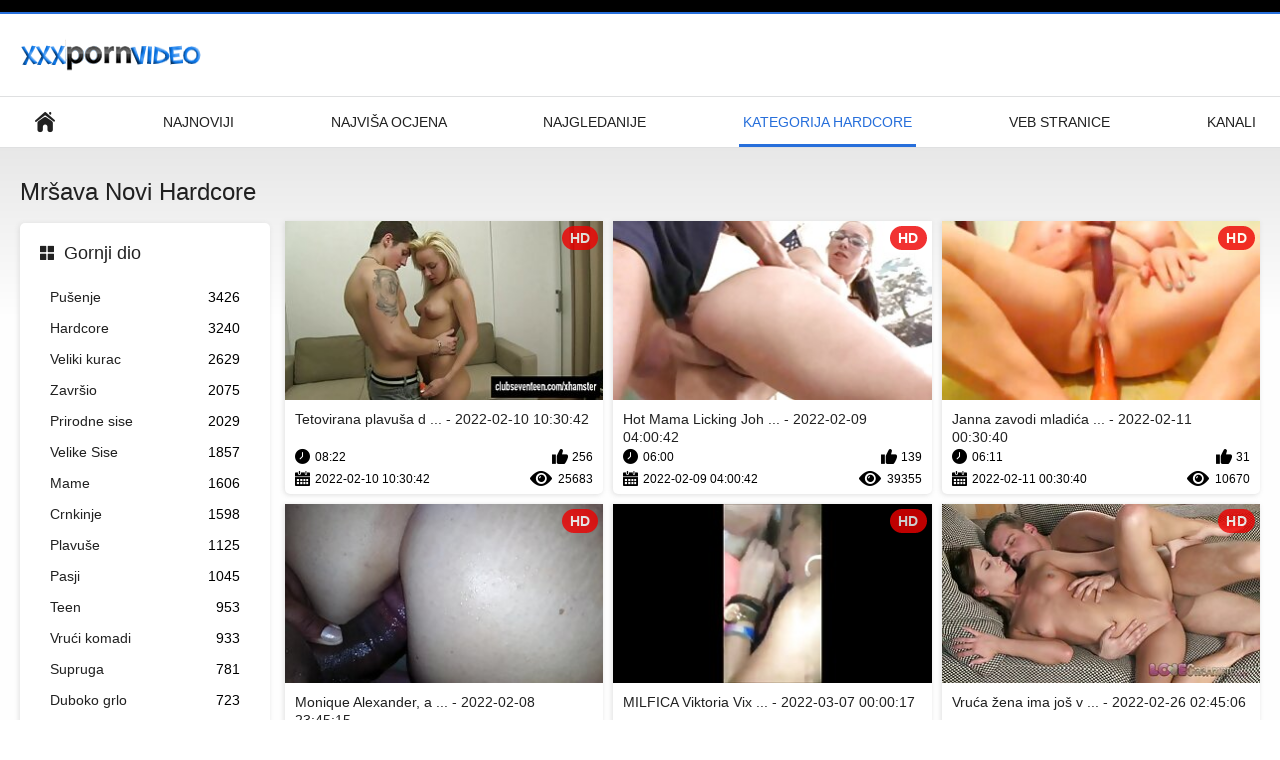

--- FILE ---
content_type: text/html; charset=UTF-8
request_url: https://amaterski.sbs/category/skinny
body_size: 8234
content:
<!DOCTYPE html>
<html lang="hr"><head><style>.rating, .duration, .added, .views, .videos{color:#000 !important;}
.block-details .item span {color:#000 !important;}</style>
<title>Mršava Seksi video  </title>
<meta http-equiv="Content-Type" content="text/html; charset=utf-8">
<meta name="description" content="Pogledajte online  Mršava videoisječci s djevojkama besplatno na stranici Inninsus. Svi naši porno filmovi su u formatu koji je u obliku 4, a neki su u obliku 4. možete ih besplatno strujati ili preuzimati. ">
<meta name="keywords" content="Porno online seks online seksi hot porno tvrdi porno ">
<meta name="viewport" content="width=device-width, initial-scale=1">
<link rel="icon" href="/favicon.ico" type="image/x-icon">
<link rel="shortcut icon" href="/files/favicon.ico" type="image/x-icon">
<link href="/static/all-responsive-white.css?v=7.6" rel="stylesheet" type="text/css">
<base target="_blank">
<link href="https://amaterski.sbs/category/skinny/" rel="canonical">
<style>.item .img img:first-child {width: 100%;}</style></head>
<body class="no-touch">
<div class="top-links">

</div>
<div class="container">
<div class="header">
<div class="logo">
<a href="/"><img width="181" height="42" src="/files/logo.png" alt="Seksi porno "></a>
</div>


</div>
<nav>
<div class="navigation">
<button title="menu" class="button">
<span class="icon">
<span class="ico-bar"></span>
<span class="ico-bar"></span>
<span class="ico-bar"></span>
</span>
</button>
<ul class="primary">
<li >
<a href="/" id="item1">Primarni </a>
</li>
<li>
<a href="/latest-updates.html" id="item2">Najnoviji </a>
</li>
<li>
<a href="/top-rated.html" id="item3">Najviša ocjena </a>
</li>
<li>
<a href="/most-popular.html" id="item4">Najgledanije </a>
</li>

<li class="selected">
<a href="/categories.html" id="item6">Kategorija hardcore </a>
</li>
<li>
<a href="/sites.html" id="item7">Veb stranice </a>
</li>


<li>
<a href="/tags.html" id="item10">Kanali </a>
</li>

</ul>
<ul class="secondary">
</ul>
</div>
</nav>
<div class="content">
<div class="main-content">
<div class="sidebar">
<div class="headline">
<h2><a class="icon icon-categories" href="/categories.html">Gornji dio </a></h2>
</div>
<ul class="list">
<li>
<a href="/category/blowjobs/">Pušenje<span class="rating">3426</span></a>
</li><li>
<a href="/category/hardcore/">Hardcore<span class="rating">3240</span></a>
</li><li>
<a href="/category/big+cock/">Veliki kurac<span class="rating">2629</span></a>
</li><li>
<a href="/category/cumshot/">Završio<span class="rating">2075</span></a>
</li><li>
<a href="/category/natural+tits/">Prirodne sise<span class="rating">2029</span></a>
</li><li>
<a href="/category/big+tits/">Velike Sise<span class="rating">1857</span></a>
</li><li>
<a href="/category/milfs/">Mame<span class="rating">1606</span></a>
</li><li>
<a href="/category/brunette/">Crnkinje<span class="rating">1598</span></a>
</li><li>
<a href="/category/blonde/">Plavuše<span class="rating">1125</span></a>
</li><li>
<a href="/category/doggystyle/">Pasji<span class="rating">1045</span></a>
</li><li>
<a href="/category/teen/">Teen<span class="rating">953</span></a>
</li><li>
<a href="/category/hot+babes/">Vrući komadi<span class="rating">933</span></a>
</li><li>
<a href="/category/wife/">Supruga<span class="rating">781</span></a>
</li><li>
<a href="/category/deep+throat/">Duboko grlo<span class="rating">723</span></a>
</li><li>
<a href="/category/wife+swap/">Supruga zamjena<span class="rating">663</span></a>
</li><li>
<a href="/category/threesome/">Seks U Troje<span class="rating">615</span></a>
</li><li>
<a href="/category/moms/">Majka<span class="rating">609</span></a>
</li><li>
<a href="/category/licking/">Lizanje<span class="rating">597</span></a>
</li><li>
<a href="/category/cowgirl/">Čobanica<span class="rating">580</span></a>
</li><li>
<a href="/category/creampie/">Unutarnja ejakulacija<span class="rating">575</span></a>
</li>
</ul>
<div class="headline">
<h2><a class="icon icon-world" href="/sites.html">Glavni resurs </a></h2>
</div>
<ul class="list">
<li>
<a href="https://bs.neukenfilm.net/">Besplatni pornići<span class="rating">31</span></a>
</li><li>
<a href="https://matorke.sbs/">Porno matorke<span class="rating">12</span></a>
</li><li>
<a href="https://hr.mammetroie.net/">Srpski porno<span class="rating">6</span></a>
</li><li>
<a href="https://hr.pornofilmitaliani.com/">Porno srbija<span class="rating">9</span></a>
</li><li>
<a href="https://dlakave.sbs/">Dlakave porno<span class="rating">6</span></a>
</li><li>
<a href="https://domacipornofilm.com/">Domaci porno film<span class="rating">8</span></a>
</li><li>
<a href="https://hr.pornodonne.com/">Porno seks filmovi<span class="rating">7</span></a>
</li><li>
<a href="https://jebacina.sbs/">Jebacina<span class="rating">0</span></a>
</li><li>
<a href="https://hr.filmpompini.com/">Porno mame<span class="rating">2</span></a>
</li><li>
<a href="https://bs.pornogreece.com/">Seks videa<span class="rating">7</span></a>
</li><li>
<a href="https://hrvatskiporno.com/">Hrvatski porno<span class="rating">0</span></a>
</li><li>
<a href="https://domaciporno.sbs/">Domaći porno<span class="rating">2</span></a>
</li><li>
<a href="https://sk.gratisreifefrauen.com/">Zrelé sex <span class="rating">7</span></a>
</li><li>
<a href="https://besplatnipornofilm.com/">Besplatni porno film<span class="rating">1</span></a>
</li><li>
<a href="https://pornosrbija.sbs/">Porno srbija<span class="rating">6</span></a>
</li><li>
<a href="https://hr.donneporche.net/">Porno filmova<span class="rating">2</span></a>
</li><li>
<a href="https://zastonjsex.com/">Zastonj seks<span class="rating">3</span></a>
</li><li>
<a href="https://hr.erotischefilmpjes.net/">Besplatni xxx filmovi<span class="rating">2</span></a>
</li><li>
<a href="https://pornomatorke.org/">Porno matorke<span class="rating">1</span></a>
</li><li>
<a href="https://sl.pornofilmer.sbs/">Porno videi<span class="rating">0</span></a>
</li>
</ul>
<div class="headline">
<h2><a class="icon icon-model" href="/tags.html">Najbolje oznake </a></h2>
</div>
<ul class="list">
<li><a href="/tag/39/" style="font-weight: bold; font-size: 14px;">amateri nude</a></li>
<li><a href="/tag/12/" style="font-weight: bold; font-size: 14px;">amateri seks</a></li>
<li><a href="/tag/5/" style="font-weight: bold; font-size: 14px;">amateri xxx</a></li>
<li><a href="/tag/59/" style="font-weight: bold; font-size: 14px;">amaterske porno fotografije</a></li>
<li><a href="/tag/31/" style="font-weight: bold; font-size: 14px;">amaterske sex slike</a></li>
<li><a href="/tag/44/" style="font-weight: bold; font-size: 14px;">amatérské sex video</a></li>
<li><a href="/tag/33/" style="font-weight: bold; font-size: 14px;">amaterske slike kurca</a></li>
<li><a href="/tag/48/" style="font-weight: bold; font-size: 14px;">amaterske snimke seksa</a></li>
<li><a href="/tag/42/" style="font-weight: bold; font-size: 14px;">amaterski domaci sex</a></li>
<li><a href="/tag/46/" style="font-weight: bold; font-size: 14px;">amaterski grupni sex</a></li>
<li><a href="/tag/1/" style="font-weight: bold; font-size: 14px;">amaterski klipovi</a></li>
<li><a href="/tag/51/" style="font-weight: bold; font-size: 14px;">amaterski porno sex</a></li>
<li><a href="/tag/0/" style="font-weight: bold; font-size: 14px;">amaterski seks</a></li>
<li><a href="/tag/25/" style="font-weight: bold; font-size: 14px;">amaterski seks video</a></li>
<li><a href="/tag/50/" style="font-weight: bold; font-size: 14px;">amaterski seksi klipovi</a></li>
<li><a href="/tag/55/" style="font-weight: bold; font-size: 14px;">amaterski sex free</a></li>
<li><a href="/tag/9/" style="font-weight: bold; font-size: 14px;">amaterski sex klipovi</a></li>
<li><a href="/tag/41/" style="font-weight: bold; font-size: 14px;">amaterski sex na plaži</a></li>
<li><a href="/tag/53/" style="font-weight: bold; font-size: 14px;">amaterski sex na plazi</a></li>
<li><a href="/tag/58/" style="font-weight: bold; font-size: 14px;">amaterski sex porno</a></li>

</ul>
</div>
<div class="main-container">
<div class="headline">
<h1> Mršava Novi Hardcore  </h1>
</div>
<div class="box">
<div class="list-videos">
<div class="margin-fix" id="list_videos_latest_videos_list_items">
<div class="item">
<a href="/video/5344/tetovirana-plavu%C5%A1a-dobila-je-sise-na-bosanski-amaterski-sex-sisama/" title="Tetovirana plavuša dobila je sise na bosanski amaterski sex sisama - 2022-02-10 10:30:42" data-rt="" class="thumb-link">
<div class="img">
<img class="thumb lazy-load" src="https://amaterski.sbs/media/thumbs/4/v05344.jpg?1644489042" alt="Tetovirana plavuša dobila je sise na bosanski amaterski sex sisama - 2022-02-10 10:30:42" data-cnt="10"  width="320" height="180" style="display: block;">
<span class="ico-fav-0 " title="Dodaj u favorite " data-fav-video-id="40325" data-fav-type="0"></span>
<span class="ico-fav-1 " title="Istražite Kasnije " data-fav-video-id="40325" data-fav-type="1"></span>
<span class="is-hd">hd </span>
</div>
<strong class="title">
Tetovirana plavuša d ... - 2022-02-10 10:30:42
</strong>
<div class="wrap">
<div class="duration">08:22</div>
<div class="rating positive">
256
</div>
</div>
<div class="wrap">
<div class="added"><em>2022-02-10 10:30:42</em></div>
<div class="views">25683</div>
</div>
</a>
</div><div class="item">
<a href="https://amaterski.sbs/link.php" title="Hot Mama Licking Johnny's Meaty Bologna seks amateri - 2022-02-09 04:00:42" data-rt="" class="thumb-link">
<div class="img">
<img class="thumb lazy-load" src="https://amaterski.sbs/media/thumbs/0/v04170.jpg?1644379242" alt="Hot Mama Licking Johnny's Meaty Bologna seks amateri - 2022-02-09 04:00:42" data-cnt="10"  width="320" height="180" style="display: block;">
<span class="ico-fav-0 " title="Dodaj u favorite " data-fav-video-id="40325" data-fav-type="0"></span>
<span class="ico-fav-1 " title="Istražite Kasnije " data-fav-video-id="40325" data-fav-type="1"></span>
<span class="is-hd">hd </span>
</div>
<strong class="title">
Hot Mama Licking Joh ... - 2022-02-09 04:00:42
</strong>
<div class="wrap">
<div class="duration">06:00</div>
<div class="rating positive">
139
</div>
</div>
<div class="wrap">
<div class="added"><em>2022-02-09 04:00:42</em></div>
<div class="views">39355</div>
</div>
</a>
</div><div class="item">
<a href="https://amaterski.sbs/link.php" title="Janna zavodi mladića i pojebe ga u svojoj spavaćoj amaterski snimci sexa sobi - 2022-02-11 00:30:40" data-rt="" class="thumb-link">
<div class="img">
<img class="thumb lazy-load" src="https://amaterski.sbs/media/thumbs/5/v04635.jpg?1644539440" alt="Janna zavodi mladića i pojebe ga u svojoj spavaćoj amaterski snimci sexa sobi - 2022-02-11 00:30:40" data-cnt="10"  width="320" height="180" style="display: block;">
<span class="ico-fav-0 " title="Dodaj u favorite " data-fav-video-id="40325" data-fav-type="0"></span>
<span class="ico-fav-1 " title="Istražite Kasnije " data-fav-video-id="40325" data-fav-type="1"></span>
<span class="is-hd">hd </span>
</div>
<strong class="title">
Janna zavodi mladića ... - 2022-02-11 00:30:40
</strong>
<div class="wrap">
<div class="duration">06:11</div>
<div class="rating positive">
31
</div>
</div>
<div class="wrap">
<div class="added"><em>2022-02-11 00:30:40</em></div>
<div class="views">10670</div>
</div>
</a>
</div><div class="item">
<a href="/video/1567/monique-alexander-amaterski-sex-porno-abigail-mac-i-lena-paul-se-jebaju-u-baru/" title="Monique Alexander, amaterski sex porno Abigail Mac i Lena Paul se jebaju u baru - 2022-02-08 23:45:15" data-rt="" class="thumb-link">
<div class="img">
<img class="thumb lazy-load" src="https://amaterski.sbs/media/thumbs/7/v01567.jpg?1644363915" alt="Monique Alexander, amaterski sex porno Abigail Mac i Lena Paul se jebaju u baru - 2022-02-08 23:45:15" data-cnt="10"  width="320" height="180" style="display: block;">
<span class="ico-fav-0 " title="Dodaj u favorite " data-fav-video-id="40325" data-fav-type="0"></span>
<span class="ico-fav-1 " title="Istražite Kasnije " data-fav-video-id="40325" data-fav-type="1"></span>
<span class="is-hd">hd </span>
</div>
<strong class="title">
Monique Alexander, a ... - 2022-02-08 23:45:15
</strong>
<div class="wrap">
<div class="duration">06:40</div>
<div class="rating positive">
25
</div>
</div>
<div class="wrap">
<div class="added"><em>2022-02-08 23:45:15</em></div>
<div class="views">10933</div>
</div>
</a>
</div><div class="item">
<a href="https://amaterski.sbs/link.php" title="MILFICA Viktoria Vixen domaci porno amateri miluje svoje tijelo na kuhinjskom stolu - 2022-03-07 00:00:17" data-rt="" class="thumb-link">
<div class="img">
<img class="thumb lazy-load" src="https://amaterski.sbs/media/thumbs/1/v00051.jpg?1646611217" alt="MILFICA Viktoria Vixen domaci porno amateri miluje svoje tijelo na kuhinjskom stolu - 2022-03-07 00:00:17" data-cnt="10"  width="320" height="180" style="display: block;">
<span class="ico-fav-0 " title="Dodaj u favorite " data-fav-video-id="40325" data-fav-type="0"></span>
<span class="ico-fav-1 " title="Istražite Kasnije " data-fav-video-id="40325" data-fav-type="1"></span>
<span class="is-hd">hd </span>
</div>
<strong class="title">
MILFICA Viktoria Vix ... - 2022-03-07 00:00:17
</strong>
<div class="wrap">
<div class="duration">02:46</div>
<div class="rating positive">
21
</div>
</div>
<div class="wrap">
<div class="added"><em>2022-03-07 00:00:17</em></div>
<div class="views">9332</div>
</div>
</a>
</div><div class="item">
<a href="/video/7141/vru%C4%87a-%C5%BEena-ima-jo%C5%A1-video-sex-amateri-jednu-trbu%C5%A1nu-%C5%A1ipku/" title="Vruća žena ima još video sex amateri jednu trbušnu šipku - 2022-02-26 02:45:06" data-rt="" class="thumb-link">
<div class="img">
<img class="thumb lazy-load" src="https://amaterski.sbs/media/thumbs/1/v07141.jpg?1645843506" alt="Vruća žena ima još video sex amateri jednu trbušnu šipku - 2022-02-26 02:45:06" data-cnt="10"  width="320" height="180" style="display: block;">
<span class="ico-fav-0 " title="Dodaj u favorite " data-fav-video-id="40325" data-fav-type="0"></span>
<span class="ico-fav-1 " title="Istražite Kasnije " data-fav-video-id="40325" data-fav-type="1"></span>
<span class="is-hd">hd </span>
</div>
<strong class="title">
Vruća žena ima još v ... - 2022-02-26 02:45:06
</strong>
<div class="wrap">
<div class="duration">10:22</div>
<div class="rating positive">
18
</div>
</div>
<div class="wrap">
<div class="added"><em>2022-02-26 02:45:06</em></div>
<div class="views">8689</div>
</div>
</a>
</div><div class="item">
<a href="https://amaterski.sbs/link.php" title="Kissa Sins i Angela White ne mogu se zasititi mačkice jedna amaterski snimci sexa drugoj - 2022-02-08 19:30:37" data-rt="" class="thumb-link">
<div class="img">
<img class="thumb lazy-load" src="https://amaterski.sbs/media/thumbs/6/v01586.jpg?1644348637" alt="Kissa Sins i Angela White ne mogu se zasititi mačkice jedna amaterski snimci sexa drugoj - 2022-02-08 19:30:37" data-cnt="10"  width="320" height="180" style="display: block;">
<span class="ico-fav-0 " title="Dodaj u favorite " data-fav-video-id="40325" data-fav-type="0"></span>
<span class="ico-fav-1 " title="Istražite Kasnije " data-fav-video-id="40325" data-fav-type="1"></span>
<span class="is-hd">hd </span>
</div>
<strong class="title">
Kissa Sins i Angela  ... - 2022-02-08 19:30:37
</strong>
<div class="wrap">
<div class="duration">06:36</div>
<div class="rating positive">
18
</div>
</div>
<div class="wrap">
<div class="added"><em>2022-02-08 19:30:37</em></div>
<div class="views">8804</div>
</div>
</a>
</div><div class="item">
<a href="/video/1615/sitna-milf-sex-amaterski-alexa-mood-se-jebe-svojim-omiljenim-igra%C4%8Dkom/" title="Sitna MILF sex amaterski Alexa Mood se jebe svojim omiljenim igračkom - 2022-02-09 09:45:33" data-rt="" class="thumb-link">
<div class="img">
<img class="thumb lazy-load" src="https://amaterski.sbs/media/thumbs/5/v01615.jpg?1644399933" alt="Sitna MILF sex amaterski Alexa Mood se jebe svojim omiljenim igračkom - 2022-02-09 09:45:33" data-cnt="10"  width="320" height="180" style="display: block;">
<span class="ico-fav-0 " title="Dodaj u favorite " data-fav-video-id="40325" data-fav-type="0"></span>
<span class="ico-fav-1 " title="Istražite Kasnije " data-fav-video-id="40325" data-fav-type="1"></span>
<span class="is-hd">hd </span>
</div>
<strong class="title">
Sitna MILF sex amate ... - 2022-02-09 09:45:33
</strong>
<div class="wrap">
<div class="duration">04:53</div>
<div class="rating positive">
19
</div>
</div>
<div class="wrap">
<div class="added"><em>2022-02-09 09:45:33</em></div>
<div class="views">9887</div>
</div>
</a>
</div><div class="item">
<a href="https://amaterski.sbs/link.php" title="Plavooka slanica amaterski seks ima oštar seks - 2022-03-03 00:00:16" data-rt="" class="thumb-link">
<div class="img">
<img class="thumb lazy-load" src="https://amaterski.sbs/media/thumbs/1/v04561.jpg?1646265616" alt="Plavooka slanica amaterski seks ima oštar seks - 2022-03-03 00:00:16" data-cnt="10"  width="320" height="180" style="display: block;">
<span class="ico-fav-0 " title="Dodaj u favorite " data-fav-video-id="40325" data-fav-type="0"></span>
<span class="ico-fav-1 " title="Istražite Kasnije " data-fav-video-id="40325" data-fav-type="1"></span>
<span class="is-hd">hd </span>
</div>
<strong class="title">
Plavooka slanica ama ... - 2022-03-03 00:00:16
</strong>
<div class="wrap">
<div class="duration">13:13</div>
<div class="rating positive">
17
</div>
</div>
<div class="wrap">
<div class="added"><em>2022-03-03 00:00:16</em></div>
<div class="views">10486</div>
</div>
</a>
</div><div class="item">
<a href="https://amaterski.sbs/link.php" title="Rođen u New sex video amaterski Yorku koji dodiruje južnjačke konzerve - 2022-02-09 01:00:09" data-rt="" class="thumb-link">
<div class="img">
<img class="thumb lazy-load" src="https://amaterski.sbs/media/thumbs/6/v07766.jpg?1644368409" alt="Rođen u New sex video amaterski Yorku koji dodiruje južnjačke konzerve - 2022-02-09 01:00:09" data-cnt="10"  width="320" height="180" style="display: block;">
<span class="ico-fav-0 " title="Dodaj u favorite " data-fav-video-id="40325" data-fav-type="0"></span>
<span class="ico-fav-1 " title="Istražite Kasnije " data-fav-video-id="40325" data-fav-type="1"></span>
<span class="is-hd">hd </span>
</div>
<strong class="title">
Rođen u New sex vide ... - 2022-02-09 01:00:09
</strong>
<div class="wrap">
<div class="duration">03:10</div>
<div class="rating positive">
19
</div>
</div>
<div class="wrap">
<div class="added"><em>2022-02-09 01:00:09</em></div>
<div class="views">11720</div>
</div>
</a>
</div><div class="item">
<a href="https://amaterski.sbs/link.php" title="Razmažena domaci porno amateri djevojka želi se zadovoljiti - 2022-02-09 23:30:44" data-rt="" class="thumb-link">
<div class="img">
<img class="thumb lazy-load" src="https://amaterski.sbs/media/thumbs/1/v04631.jpg?1644449444" alt="Razmažena domaci porno amateri djevojka želi se zadovoljiti - 2022-02-09 23:30:44" data-cnt="10"  width="320" height="180" style="display: block;">
<span class="ico-fav-0 " title="Dodaj u favorite " data-fav-video-id="40325" data-fav-type="0"></span>
<span class="ico-fav-1 " title="Istražite Kasnije " data-fav-video-id="40325" data-fav-type="1"></span>
<span class="is-hd">hd </span>
</div>
<strong class="title">
Razmažena domaci por ... - 2022-02-09 23:30:44
</strong>
<div class="wrap">
<div class="duration">10:21</div>
<div class="rating positive">
12
</div>
</div>
<div class="wrap">
<div class="added"><em>2022-02-09 23:30:44</em></div>
<div class="views">7438</div>
</div>
</a>
</div><div class="item">
<a href="https://amaterski.sbs/link.php" title="Lijepu plavušu pojebao je amateri xxx njezin maser - 2022-02-11 01:30:46" data-rt="" class="thumb-link">
<div class="img">
<img class="thumb lazy-load" src="https://amaterski.sbs/media/thumbs/8/v01018.jpg?1644543046" alt="Lijepu plavušu pojebao je amateri xxx njezin maser - 2022-02-11 01:30:46" data-cnt="10"  width="320" height="180" style="display: block;">
<span class="ico-fav-0 " title="Dodaj u favorite " data-fav-video-id="40325" data-fav-type="0"></span>
<span class="ico-fav-1 " title="Istražite Kasnije " data-fav-video-id="40325" data-fav-type="1"></span>
<span class="is-hd">hd </span>
</div>
<strong class="title">
Lijepu plavušu pojeb ... - 2022-02-11 01:30:46
</strong>
<div class="wrap">
<div class="duration">06:10</div>
<div class="rating positive">
10
</div>
</div>
<div class="wrap">
<div class="added"><em>2022-02-11 01:30:46</em></div>
<div class="views">6963</div>
</div>
</a>
</div><div class="item">
<a href="https://amaterski.sbs/link.php" title="Ashley Lane pokazuje svoje nevjerojatne vještine davanja glave amaterski klipovi - 2022-02-09 22:30:32" data-rt="" class="thumb-link">
<div class="img">
<img class="thumb lazy-load" src="https://amaterski.sbs/media/thumbs/4/v01134.jpg?1644445832" alt="Ashley Lane pokazuje svoje nevjerojatne vještine davanja glave amaterski klipovi - 2022-02-09 22:30:32" data-cnt="10"  width="320" height="180" style="display: block;">
<span class="ico-fav-0 " title="Dodaj u favorite " data-fav-video-id="40325" data-fav-type="0"></span>
<span class="ico-fav-1 " title="Istražite Kasnije " data-fav-video-id="40325" data-fav-type="1"></span>
<span class="is-hd">hd </span>
</div>
<strong class="title">
Ashley Lane pokazuje ... - 2022-02-09 22:30:32
</strong>
<div class="wrap">
<div class="duration">01:28</div>
<div class="rating positive">
10
</div>
</div>
<div class="wrap">
<div class="added"><em>2022-02-09 22:30:32</em></div>
<div class="views">7430</div>
</div>
</a>
</div><div class="item">
<a href="/video/6506/sportska-beba-amaterski-seks-radi-seksi-trening/" title="Sportska beba amaterski seks radi seksi trening - 2022-02-10 18:30:17" data-rt="" class="thumb-link">
<div class="img">
<img class="thumb lazy-load" src="https://amaterski.sbs/media/thumbs/6/v06506.jpg?1644517817" alt="Sportska beba amaterski seks radi seksi trening - 2022-02-10 18:30:17" data-cnt="10"  width="320" height="180" style="display: block;">
<span class="ico-fav-0 " title="Dodaj u favorite " data-fav-video-id="40325" data-fav-type="0"></span>
<span class="ico-fav-1 " title="Istražite Kasnije " data-fav-video-id="40325" data-fav-type="1"></span>
<span class="is-hd">hd </span>
</div>
<strong class="title">
Sportska beba amater ... - 2022-02-10 18:30:17
</strong>
<div class="wrap">
<div class="duration">04:56</div>
<div class="rating positive">
15
</div>
</div>
<div class="wrap">
<div class="added"><em>2022-02-10 18:30:17</em></div>
<div class="views">11146</div>
</div>
</a>
</div><div class="item">
<a href="/video/4291/katrina-jade-porno-sex-amateri-ima-%C5%BEestoki-trojac/" title="Katrina Jade porno sex amateri ima žestoki trojac - 2022-02-10 07:45:08" data-rt="" class="thumb-link">
<div class="img">
<img class="thumb lazy-load" src="https://amaterski.sbs/media/thumbs/1/v04291.jpg?1644479108" alt="Katrina Jade porno sex amateri ima žestoki trojac - 2022-02-10 07:45:08" data-cnt="10"  width="320" height="180" style="display: block;">
<span class="ico-fav-0 " title="Dodaj u favorite " data-fav-video-id="40325" data-fav-type="0"></span>
<span class="ico-fav-1 " title="Istražite Kasnije " data-fav-video-id="40325" data-fav-type="1"></span>
<span class="is-hd">hd </span>
</div>
<strong class="title">
Katrina Jade porno s ... - 2022-02-10 07:45:08
</strong>
<div class="wrap">
<div class="duration">05:59</div>
<div class="rating positive">
14
</div>
</div>
<div class="wrap">
<div class="added"><em>2022-02-10 07:45:08</em></div>
<div class="views">10939</div>
</div>
</a>
</div><div class="item">
<a href="/video/1249/sexy-babe-je-jako-sna%C5%BEno-udaren-xxx-amaterski/" title="Sexy babe je jako snažno udaren xxx amaterski - 2022-02-25 00:15:46" data-rt="" class="thumb-link">
<div class="img">
<img class="thumb lazy-load" src="https://amaterski.sbs/media/thumbs/9/v01249.jpg?1645748146" alt="Sexy babe je jako snažno udaren xxx amaterski - 2022-02-25 00:15:46" data-cnt="10"  width="320" height="180" style="display: block;">
<span class="ico-fav-0 " title="Dodaj u favorite " data-fav-video-id="40325" data-fav-type="0"></span>
<span class="ico-fav-1 " title="Istražite Kasnije " data-fav-video-id="40325" data-fav-type="1"></span>
<span class="is-hd">hd </span>
</div>
<strong class="title">
Sexy babe je jako sn ... - 2022-02-25 00:15:46
</strong>
<div class="wrap">
<div class="duration">06:26</div>
<div class="rating positive">
9
</div>
</div>
<div class="wrap">
<div class="added"><em>2022-02-25 00:15:46</em></div>
<div class="views">7770</div>
</div>
</a>
</div><div class="item">
<a href="/video/4074/holly-swing-amateri-michaels-je-lizala-svoju-macu/" title="Holly swing amateri Michaels je lizala svoju macu - 2022-02-10 20:15:02" data-rt="" class="thumb-link">
<div class="img">
<img class="thumb lazy-load" src="https://amaterski.sbs/media/thumbs/4/v04074.jpg?1644524102" alt="Holly swing amateri Michaels je lizala svoju macu - 2022-02-10 20:15:02" data-cnt="10"  width="320" height="180" style="display: block;">
<span class="ico-fav-0 " title="Dodaj u favorite " data-fav-video-id="40325" data-fav-type="0"></span>
<span class="ico-fav-1 " title="Istražite Kasnije " data-fav-video-id="40325" data-fav-type="1"></span>
<span class="is-hd">hd </span>
</div>
<strong class="title">
Holly swing amateri  ... - 2022-02-10 20:15:02
</strong>
<div class="wrap">
<div class="duration">01:02</div>
<div class="rating positive">
13
</div>
</div>
<div class="wrap">
<div class="added"><em>2022-02-10 20:15:02</em></div>
<div class="views">11518</div>
</div>
</a>
</div><div class="item">
<a href="/video/2291/alice-amaterski-sex-free-march-voli-lizati-jaja/" title="Alice amaterski sex free March voli lizati jaja - 2022-02-19 02:30:03" data-rt="" class="thumb-link">
<div class="img">
<img class="thumb lazy-load" src="https://amaterski.sbs/media/thumbs/1/v02291.jpg?1645237803" alt="Alice amaterski sex free March voli lizati jaja - 2022-02-19 02:30:03" data-cnt="10"  width="320" height="180" style="display: block;">
<span class="ico-fav-0 " title="Dodaj u favorite " data-fav-video-id="40325" data-fav-type="0"></span>
<span class="ico-fav-1 " title="Istražite Kasnije " data-fav-video-id="40325" data-fav-type="1"></span>
<span class="is-hd">hd </span>
</div>
<strong class="title">
Alice amaterski sex  ... - 2022-02-19 02:30:03
</strong>
<div class="wrap">
<div class="duration">03:05</div>
<div class="rating positive">
12
</div>
</div>
<div class="wrap">
<div class="added"><em>2022-02-19 02:30:03</em></div>
<div class="views">12407</div>
</div>
</a>
</div><div class="item">
<a href="https://amaterski.sbs/link.php" title="Udana žena sex amaterski poševila zgodnog stranca - 2022-02-11 22:30:41" data-rt="" class="thumb-link">
<div class="img">
<img class="thumb lazy-load" src="https://amaterski.sbs/media/thumbs/9/v03289.jpg?1644618641" alt="Udana žena sex amaterski poševila zgodnog stranca - 2022-02-11 22:30:41" data-cnt="10"  width="320" height="180" style="display: block;">
<span class="ico-fav-0 " title="Dodaj u favorite " data-fav-video-id="40325" data-fav-type="0"></span>
<span class="ico-fav-1 " title="Istražite Kasnije " data-fav-video-id="40325" data-fav-type="1"></span>
<span class="is-hd">hd </span>
</div>
<strong class="title">
Udana žena sex amate ... - 2022-02-11 22:30:41
</strong>
<div class="wrap">
<div class="duration">12:07</div>
<div class="rating positive">
6
</div>
</div>
<div class="wrap">
<div class="added"><em>2022-02-11 22:30:41</em></div>
<div class="views">6843</div>
</div>
</a>
</div><div class="item">
<a href="/video/7711/tiffany-mynx-zgrabi-razbojnikovu-palicu-srpski-amaterski-porni%C4%87i/" title="Tiffany Mynx Zgrabi razbojnikovu palicu srpski amaterski pornići - 2022-03-03 03:00:36" data-rt="" class="thumb-link">
<div class="img">
<img class="thumb lazy-load" src="https://amaterski.sbs/media/thumbs/1/v07711.jpg?1646276436" alt="Tiffany Mynx Zgrabi razbojnikovu palicu srpski amaterski pornići - 2022-03-03 03:00:36" data-cnt="10"  width="320" height="180" style="display: block;">
<span class="ico-fav-0 " title="Dodaj u favorite " data-fav-video-id="40325" data-fav-type="0"></span>
<span class="ico-fav-1 " title="Istražite Kasnije " data-fav-video-id="40325" data-fav-type="1"></span>
<span class="is-hd">hd </span>
</div>
<strong class="title">
Tiffany Mynx Zgrabi  ... - 2022-03-03 03:00:36
</strong>
<div class="wrap">
<div class="duration">08:01</div>
<div class="rating positive">
6
</div>
</div>
<div class="wrap">
<div class="added"><em>2022-03-03 03:00:36</em></div>
<div class="views">7101</div>
</div>
</a>
</div><div class="item">
<a href="/video/4205/pu%C5%A1enje-srpski-amaterski-porni%C4%87i-na-javnom-parkirali%C5%A1tu/" title="Pušenje srpski amaterski pornići na javnom parkiralištu - 2022-02-10 03:00:23" data-rt="" class="thumb-link">
<div class="img">
<img class="thumb lazy-load" src="https://amaterski.sbs/media/thumbs/5/v04205.jpg?1644462023" alt="Pušenje srpski amaterski pornići na javnom parkiralištu - 2022-02-10 03:00:23" data-cnt="10"  width="320" height="180" style="display: block;">
<span class="ico-fav-0 " title="Dodaj u favorite " data-fav-video-id="40325" data-fav-type="0"></span>
<span class="ico-fav-1 " title="Istražite Kasnije " data-fav-video-id="40325" data-fav-type="1"></span>
<span class="is-hd">hd </span>
</div>
<strong class="title">
Pušenje srpski amate ... - 2022-02-10 03:00:23
</strong>
<div class="wrap">
<div class="duration">06:24</div>
<div class="rating positive">
5
</div>
</div>
<div class="wrap">
<div class="added"><em>2022-02-10 03:00:23</em></div>
<div class="views">6064</div>
</div>
</a>
</div><div class="item">
<a href="/video/3832/sitna-azijska-beba-amaterski-xxx-je-prikovana/" title="Sitna azijska beba amaterski xxx je prikovana - 2022-02-12 06:45:17" data-rt="" class="thumb-link">
<div class="img">
<img class="thumb lazy-load" src="https://amaterski.sbs/media/thumbs/2/v03832.jpg?1644648317" alt="Sitna azijska beba amaterski xxx je prikovana - 2022-02-12 06:45:17" data-cnt="10"  width="320" height="180" style="display: block;">
<span class="ico-fav-0 " title="Dodaj u favorite " data-fav-video-id="40325" data-fav-type="0"></span>
<span class="ico-fav-1 " title="Istražite Kasnije " data-fav-video-id="40325" data-fav-type="1"></span>
<span class="is-hd">hd </span>
</div>
<strong class="title">
Sitna azijska beba a ... - 2022-02-12 06:45:17
</strong>
<div class="wrap">
<div class="duration">04:58</div>
<div class="rating positive">
6
</div>
</div>
<div class="wrap">
<div class="added"><em>2022-02-12 06:45:17</em></div>
<div class="views">7466</div>
</div>
</a>
</div><div class="item">
<a href="/video/5576/ekstra-obi%C4%8Dna-kuja-amateri-xxx-treba-poseban-kurac/" title="Ekstra obična kuja amateri xxx treba poseban kurac - 2022-03-08 04:00:04" data-rt="" class="thumb-link">
<div class="img">
<img class="thumb lazy-load" src="https://amaterski.sbs/media/thumbs/6/v05576.jpg?1646712004" alt="Ekstra obična kuja amateri xxx treba poseban kurac - 2022-03-08 04:00:04" data-cnt="10"  width="320" height="180" style="display: block;">
<span class="ico-fav-0 " title="Dodaj u favorite " data-fav-video-id="40325" data-fav-type="0"></span>
<span class="ico-fav-1 " title="Istražite Kasnije " data-fav-video-id="40325" data-fav-type="1"></span>
<span class="is-hd">hd </span>
</div>
<strong class="title">
Ekstra obična kuja a ... - 2022-03-08 04:00:04
</strong>
<div class="wrap">
<div class="duration">14:07</div>
<div class="rating positive">
5
</div>
</div>
<div class="wrap">
<div class="added"><em>2022-03-08 04:00:04</em></div>
<div class="views">6798</div>
</div>
</a>
</div><div class="item">
<a href="/video/5911/milfy-slanica-sex-amaterski-breanne-benson-%C5%A1epuri-se-svojim-svjetionicima/" title="Milfy slanica sex amaterski Breanne Benson šepuri se svojim svjetionicima - 2022-02-10 06:30:08" data-rt="" class="thumb-link">
<div class="img">
<img class="thumb lazy-load" src="https://amaterski.sbs/media/thumbs/1/v05911.jpg?1644474608" alt="Milfy slanica sex amaterski Breanne Benson šepuri se svojim svjetionicima - 2022-02-10 06:30:08" data-cnt="10"  width="320" height="180" style="display: block;">
<span class="ico-fav-0 " title="Dodaj u favorite " data-fav-video-id="40325" data-fav-type="0"></span>
<span class="ico-fav-1 " title="Istražite Kasnije " data-fav-video-id="40325" data-fav-type="1"></span>
<span class="is-hd">hd </span>
</div>
<strong class="title">
Milfy slanica sex am ... - 2022-02-10 06:30:08
</strong>
<div class="wrap">
<div class="duration">09:23</div>
<div class="rating positive">
6
</div>
</div>
<div class="wrap">
<div class="added"><em>2022-02-10 06:30:08</em></div>
<div class="views">8263</div>
</div>
</a>
</div><div class="item">
<a href="/video/6230/limenke-mlijeka-i-sophie-dees-ruke-amaterski-sex-video-pomo%C4%87i/" title="Limenke mlijeka i Sophie Dees ruke amaterski sex video pomoći - 2022-02-11 17:00:48" data-rt="" class="thumb-link">
<div class="img">
<img class="thumb lazy-load" src="https://amaterski.sbs/media/thumbs/0/v06230.jpg?1644598848" alt="Limenke mlijeka i Sophie Dees ruke amaterski sex video pomoći - 2022-02-11 17:00:48" data-cnt="10"  width="320" height="180" style="display: block;">
<span class="ico-fav-0 " title="Dodaj u favorite " data-fav-video-id="40325" data-fav-type="0"></span>
<span class="ico-fav-1 " title="Istražite Kasnije " data-fav-video-id="40325" data-fav-type="1"></span>
<span class="is-hd">hd </span>
</div>
<strong class="title">
Limenke mlijeka i So ... - 2022-02-11 17:00:48
</strong>
<div class="wrap">
<div class="duration">03:31</div>
<div class="rating positive">
6
</div>
</div>
<div class="wrap">
<div class="added"><em>2022-02-11 17:00:48</em></div>
<div class="views">8335</div>
</div>
</a>
</div><div class="item">
<a href="/video/286/henley-hart-ja%C5%A1e-ogroman-latino-kurac-nakon-%C5%A1to-je-dao-sex-amaterski-glavu/" title="Henley Hart jaše ogroman latino kurac nakon što je dao sex amaterski glavu - 2022-03-08 00:00:12" data-rt="" class="thumb-link">
<div class="img">
<img class="thumb lazy-load" src="https://amaterski.sbs/media/thumbs/6/v00286.jpg?1646697612" alt="Henley Hart jaše ogroman latino kurac nakon što je dao sex amaterski glavu - 2022-03-08 00:00:12" data-cnt="10"  width="320" height="180" style="display: block;">
<span class="ico-fav-0 " title="Dodaj u favorite " data-fav-video-id="40325" data-fav-type="0"></span>
<span class="ico-fav-1 " title="Istražite Kasnije " data-fav-video-id="40325" data-fav-type="1"></span>
<span class="is-hd">hd </span>
</div>
<strong class="title">
Henley Hart jaše ogr ... - 2022-03-08 00:00:12
</strong>
<div class="wrap">
<div class="duration">11:11</div>
<div class="rating positive">
5
</div>
</div>
<div class="wrap">
<div class="added"><em>2022-03-08 00:00:12</em></div>
<div class="views">6956</div>
</div>
</a>
</div><div class="item">
<a href="/video/412/misty-love-voli-odje%C4%87u-sa-amateri-xxx-%C5%BEivotinjskim-printom/" title="Misty Love voli odjeću sa amateri xxx životinjskim printom - 2022-02-10 05:15:32" data-rt="" class="thumb-link">
<div class="img">
<img class="thumb lazy-load" src="https://amaterski.sbs/media/thumbs/2/v00412.jpg?1644470132" alt="Misty Love voli odjeću sa amateri xxx životinjskim printom - 2022-02-10 05:15:32" data-cnt="10"  width="320" height="180" style="display: block;">
<span class="ico-fav-0 " title="Dodaj u favorite " data-fav-video-id="40325" data-fav-type="0"></span>
<span class="ico-fav-1 " title="Istražite Kasnije " data-fav-video-id="40325" data-fav-type="1"></span>
<span class="is-hd">hd </span>
</div>
<strong class="title">
Misty Love voli odje ... - 2022-02-10 05:15:32
</strong>
<div class="wrap">
<div class="duration">01:02</div>
<div class="rating positive">
5
</div>
</div>
<div class="wrap">
<div class="added"><em>2022-02-10 05:15:32</em></div>
<div class="views">7927</div>
</div>
</a>
</div><div class="item">
<a href="/video/4284/nickey-huntsman-iznenadila-je-svog-de%C4%8Dka-amaterski-klipovi/" title="Nickey Huntsman iznenadila je svog dečka amaterski klipovi - 2022-02-09 08:15:18" data-rt="" class="thumb-link">
<div class="img">
<img class="thumb lazy-load" src="https://amaterski.sbs/media/thumbs/4/v04284.jpg?1644394518" alt="Nickey Huntsman iznenadila je svog dečka amaterski klipovi - 2022-02-09 08:15:18" data-cnt="10"  width="320" height="180" style="display: block;">
<span class="ico-fav-0 " title="Dodaj u favorite " data-fav-video-id="40325" data-fav-type="0"></span>
<span class="ico-fav-1 " title="Istražite Kasnije " data-fav-video-id="40325" data-fav-type="1"></span>
<span class="is-hd">hd </span>
</div>
<strong class="title">
Nickey Huntsman izne ... - 2022-02-09 08:15:18
</strong>
<div class="wrap">
<div class="duration">01:39</div>
<div class="rating positive">
4
</div>
</div>
<div class="wrap">
<div class="added"><em>2022-02-09 08:15:18</em></div>
<div class="views">7182</div>
</div>
</a>
</div><div class="item">
<a href="/video/3432/biti-razigran-s-charmaine-s-sex-amaterski-video-perky-melons/" title="Biti razigran s Charmaine's sex amaterski video Perky Melons - 2022-02-10 17:45:08" data-rt="" class="thumb-link">
<div class="img">
<img class="thumb lazy-load" src="https://amaterski.sbs/media/thumbs/2/v03432.jpg?1644515108" alt="Biti razigran s Charmaine's sex amaterski video Perky Melons - 2022-02-10 17:45:08" data-cnt="10"  width="320" height="180" style="display: block;">
<span class="ico-fav-0 " title="Dodaj u favorite " data-fav-video-id="40325" data-fav-type="0"></span>
<span class="ico-fav-1 " title="Istražite Kasnije " data-fav-video-id="40325" data-fav-type="1"></span>
<span class="is-hd">hd </span>
</div>
<strong class="title">
Biti razigran s Char ... - 2022-02-10 17:45:08
</strong>
<div class="wrap">
<div class="duration">03:07</div>
<div class="rating positive">
3
</div>
</div>
<div class="wrap">
<div class="added"><em>2022-02-10 17:45:08</em></div>
<div class="views">6270</div>
</div>
</a>
</div><div class="item">
<a href="/video/1290/napaljena-xxx-amaterski-brazilska-cura-puni-svoje-obje-rupe/" title="Napaljena xxx amaterski brazilska cura puni svoje obje rupe - 2022-02-09 22:00:59" data-rt="" class="thumb-link">
<div class="img">
<img class="thumb lazy-load" src="https://amaterski.sbs/media/thumbs/0/v01290.jpg?1644444059" alt="Napaljena xxx amaterski brazilska cura puni svoje obje rupe - 2022-02-09 22:00:59" data-cnt="10"  width="320" height="180" style="display: block;">
<span class="ico-fav-0 " title="Dodaj u favorite " data-fav-video-id="40325" data-fav-type="0"></span>
<span class="ico-fav-1 " title="Istražite Kasnije " data-fav-video-id="40325" data-fav-type="1"></span>
<span class="is-hd">hd </span>
</div>
<strong class="title">
Napaljena xxx amater ... - 2022-02-09 22:00:59
</strong>
<div class="wrap">
<div class="duration">02:03</div>
<div class="rating positive">
7
</div>
</div>
<div class="wrap">
<div class="added"><em>2022-02-09 22:00:59</em></div>
<div class="views">15079</div>
</div>
</a>
</div><div class="item">
<a href="/video/1047/sitna-ebanovina-beba-jebe-svog-ljubavnika-amaterski-snimci-sexa/" title="Sitna ebanovina beba jebe svog ljubavnika amaterski snimci sexa - 2022-02-10 05:00:05" data-rt="" class="thumb-link">
<div class="img">
<img class="thumb lazy-load" src="https://amaterski.sbs/media/thumbs/7/v01047.jpg?1644469205" alt="Sitna ebanovina beba jebe svog ljubavnika amaterski snimci sexa - 2022-02-10 05:00:05" data-cnt="10"  width="320" height="180" style="display: block;">
<span class="ico-fav-0 " title="Dodaj u favorite " data-fav-video-id="40325" data-fav-type="0"></span>
<span class="ico-fav-1 " title="Istražite Kasnije " data-fav-video-id="40325" data-fav-type="1"></span>
<span class="is-hd">hd </span>
</div>
<strong class="title">
Sitna ebanovina beba ... - 2022-02-10 05:00:05
</strong>
<div class="wrap">
<div class="duration">00:57</div>
<div class="rating positive">
3
</div>
</div>
<div class="wrap">
<div class="added"><em>2022-02-10 05:00:05</em></div>
<div class="views">6835</div>
</div>
</a>
</div><div class="item">
<a href="/video/3828/hr-hottie-amaterski-klipovi-nikki-sexx-ima-ne%C5%A1to-za-johnnyja/" title="HR Hottie amaterski klipovi Nikki Sexx ima nešto za Johnnyja - 2022-02-11 04:15:44" data-rt="" class="thumb-link">
<div class="img">
<img class="thumb lazy-load" src="https://amaterski.sbs/media/thumbs/8/v03828.jpg?1644552944" alt="HR Hottie amaterski klipovi Nikki Sexx ima nešto za Johnnyja - 2022-02-11 04:15:44" data-cnt="10"  width="320" height="180" style="display: block;">
<span class="ico-fav-0 " title="Dodaj u favorite " data-fav-video-id="40325" data-fav-type="0"></span>
<span class="ico-fav-1 " title="Istražite Kasnije " data-fav-video-id="40325" data-fav-type="1"></span>
<span class="is-hd">hd </span>
</div>
<strong class="title">
HR Hottie amaterski  ... - 2022-02-11 04:15:44
</strong>
<div class="wrap">
<div class="duration">06:00</div>
<div class="rating positive">
4
</div>
</div>
<div class="wrap">
<div class="added"><em>2022-02-11 04:15:44</em></div>
<div class="views">14385</div>
</div>
</a>
</div><div class="item">
<a href="/video/3755/vru%C4%87a-crna-amaterski-snimci-sex-djevojka-sprema-se-svr%C5%A1iti/" title="Vruća crna amaterski snimci sex djevojka sprema se svršiti - 2022-02-11 05:45:47" data-rt="" class="thumb-link">
<div class="img">
<img class="thumb lazy-load" src="https://amaterski.sbs/media/thumbs/5/v03755.jpg?1644558347" alt="Vruća crna amaterski snimci sex djevojka sprema se svršiti - 2022-02-11 05:45:47" data-cnt="10"  width="320" height="180" style="display: block;">
<span class="ico-fav-0 " title="Dodaj u favorite " data-fav-video-id="40325" data-fav-type="0"></span>
<span class="ico-fav-1 " title="Istražite Kasnije " data-fav-video-id="40325" data-fav-type="1"></span>
<span class="is-hd">hd </span>
</div>
<strong class="title">
Vruća crna amaterski ... - 2022-02-11 05:45:47
</strong>
<div class="wrap">
<div class="duration">04:56</div>
<div class="rating positive">
1
</div>
</div>
<div class="wrap">
<div class="added"><em>2022-02-11 05:45:47</em></div>
<div class="views">6512</div>
</div>
</a>
</div><div class="item">
<a href="/video/765/plavokosa-sarah-vandella-seks-amateri-s-velikim-la%C5%BEnim-sisama-seksa-u-teretani/" title="Plavokosa Sarah Vandella seks amateri s velikim lažnim sisama seksa u teretani - 2022-02-22 02:30:21" data-rt="" class="thumb-link">
<div class="img">
<img class="thumb lazy-load" src="https://amaterski.sbs/media/thumbs/5/v00765.jpg?1645497021" alt="Plavokosa Sarah Vandella seks amateri s velikim lažnim sisama seksa u teretani - 2022-02-22 02:30:21" data-cnt="10"  width="320" height="180" style="display: block;">
<span class="ico-fav-0 " title="Dodaj u favorite " data-fav-video-id="40325" data-fav-type="0"></span>
<span class="ico-fav-1 " title="Istražite Kasnije " data-fav-video-id="40325" data-fav-type="1"></span>
<span class="is-hd">hd </span>
</div>
<strong class="title">
Plavokosa Sarah Vand ... - 2022-02-22 02:30:21
</strong>
<div class="wrap">
<div class="duration">05:59</div>
<div class="rating positive">
1
</div>
</div>
<div class="wrap">
<div class="added"><em>2022-02-22 02:30:21</em></div>
<div class="views">14000</div>
</div>
</a>
</div>
</div>
</div>




<style>
a.button {
    box-shadow: 0 1px 2px rgb(0 0 0 / 30%);
    text-align: center;
        font-size: 14px;
    display: inline-block;
    background: #5a637;
    margin: 11 2px 3px;
    border-radius: 14px;
    min-width: 10px;
    border: 1px solid #afb9c1; 
    padding: 10px;
    color: #fff;
    cursor: pointer;
    }
    a.button.current {
  
    background: #276fdb;
    text-align: center;
        font-size: 14px;
    display: inline-block;

    margin: 11 2px 3px;
    border-radius: 16px;
    min-width: 10px;
     box-shadow: 0 1px 2px rgb(0 0 0 / 30%); 
    padding: 10px;
    color: #fff;
    cursor: pointer;
        
    } 
    
    .paginator {    width: 100%;
    overflow: hidden;
    text-align: center;
    font-size: 0;
    padding: 10px 0 0 0;  }
    
    .paginator a {   color: #000;
    text-decoration: none;}
    .paginator a:hover {   color: #000; 
     background:#276fdb;
    }
   

		</style>		




</div>
</div>
</div>


<div class="box tags-cloud">
<a href="/tag/7/" style="font-weight: bold; font-size: 14px;">amaterski sex video</a> - <a href="/tag/54/" style="font-weight: bold; font-size: 14px;">amaterski sexi klipovi</a> - <a href="/tag/23/" style="font-weight: bold; font-size: 14px;">amaterski snimci sex</a> - <a href="/tag/6/" style="font-weight: bold; font-size: 14px;">amaterski snimci sexa</a> - <a href="/tag/52/" style="font-weight: bold; font-size: 14px;">amaterski srpski sex</a> - <a href="/tag/32/" style="font-weight: bold; font-size: 14px;">amaterski video sex</a> - <a href="/tag/17/" style="font-weight: bold; font-size: 14px;">amaterski xxx</a> - <a href="/tag/15/" style="font-weight: bold; font-size: 14px;">amaterskisex</a> - <a href="/tag/29/" style="font-weight: bold; font-size: 14px;">besplatni amaterski</a> - <a href="/tag/37/" style="font-weight: bold; font-size: 14px;">besplatni amaterski pornići</a> - <a href="/tag/28/" style="font-weight: bold; font-size: 14px;">bosanski amaterski sex</a> - <a href="/tag/57/" style="font-weight: bold; font-size: 14px;">domaci amateri sex</a> - <a href="/tag/27/" style="font-weight: bold; font-size: 14px;">domaci amaterski seks</a> - <a href="/tag/10/" style="font-weight: bold; font-size: 14px;">domaci amaterski sex</a> - <a href="/tag/40/" style="font-weight: bold; font-size: 14px;">domaci amaterski sex klipovi</a> - <a href="/tag/56/" style="font-weight: bold; font-size: 14px;">domaci amaterski sex snimci</a> - <a href="/tag/16/" style="font-weight: bold; font-size: 14px;">domaci porno amateri</a> - <a href="/tag/30/" style="font-weight: bold; font-size: 14px;">domaci sex amateri</a> - <a href="/tag/20/" style="font-weight: bold; font-size: 14px;">jebacina amaterska</a> - <a href="/tag/13/" style="font-weight: bold; font-size: 14px;">pornići eu</a> - <a href="/tag/38/" style="font-weight: bold; font-size: 14px;">porno amaterske slike</a> - <a href="/tag/26/" style="font-weight: bold; font-size: 14px;">porno domaci amateri</a> - <a href="/tag/36/" style="font-weight: bold; font-size: 14px;">porno domaci amaterski</a> - <a href="/tag/24/" style="font-weight: bold; font-size: 14px;">porno sex amateri</a> - <a href="/tag/43/" style="font-weight: bold; font-size: 14px;">porno slike amaterske</a> - <a href="/tag/34/" style="font-weight: bold; font-size: 14px;">porno video amaterski</a> - <a href="/tag/49/" style="font-weight: bold; font-size: 14px;">red tube amateri</a> - <a href="/tag/4/" style="font-weight: bold; font-size: 14px;">seks amateri</a> - <a href="/tag/22/" style="font-weight: bold; font-size: 14px;">seks amaterski</a> - <a href="/tag/2/" style="font-weight: bold; font-size: 14px;">sex amaterski</a> - <a href="/tag/21/" style="font-weight: bold; font-size: 14px;">sex amaterski snimci</a> - <a href="/tag/35/" style="font-weight: bold; font-size: 14px;">sex amaterski video</a> - <a href="/tag/8/" style="font-weight: bold; font-size: 14px;">sex video amateri</a> - <a href="/tag/45/" style="font-weight: bold; font-size: 14px;">sex video amaterski</a> - <a href="/tag/11/" style="font-weight: bold; font-size: 14px;">srpski amaterski pornići</a> - <a href="/tag/47/" style="font-weight: bold; font-size: 14px;">srpski amaterski porno video</a> - <a href="/tag/14/" style="font-weight: bold; font-size: 14px;">srpski amaterski sex</a> - <a href="/tag/60/" style="font-weight: bold; font-size: 14px;">srpski amaterski sex video</a> - <a href="/tag/18/" style="font-weight: bold; font-size: 14px;">swing amateri</a> - <a href="/tag/3/" style="font-weight: bold; font-size: 14px;">swinger amateri</a> - 
<a href="/tags.html" class="all">Prikaži Sve Oznake </a>
</div>
<p class="text">
Pregledavajući sve ove   Videoisječci su besplatni. 

</p>
<p></p>
</div>


<div class="footer">
<div class="footer-wrap">

<div class="copyright">
<a href="/">Amaterski seks </a><br>
Sva prava pridržana. 
</div>
<div class="txt">
Inin ino jedno je od najboljih Mje ta za gledanje HHH videa i beplatnih porno galerija. Možete besplatno gledati ili preuzimati pornografiju u svojoj kvaliteti. Registracija ili članstvo nisu potrebni. 
</div>
</div>
<script defer src="/js/main.min.js?v=7.5"></script>
</body></html>